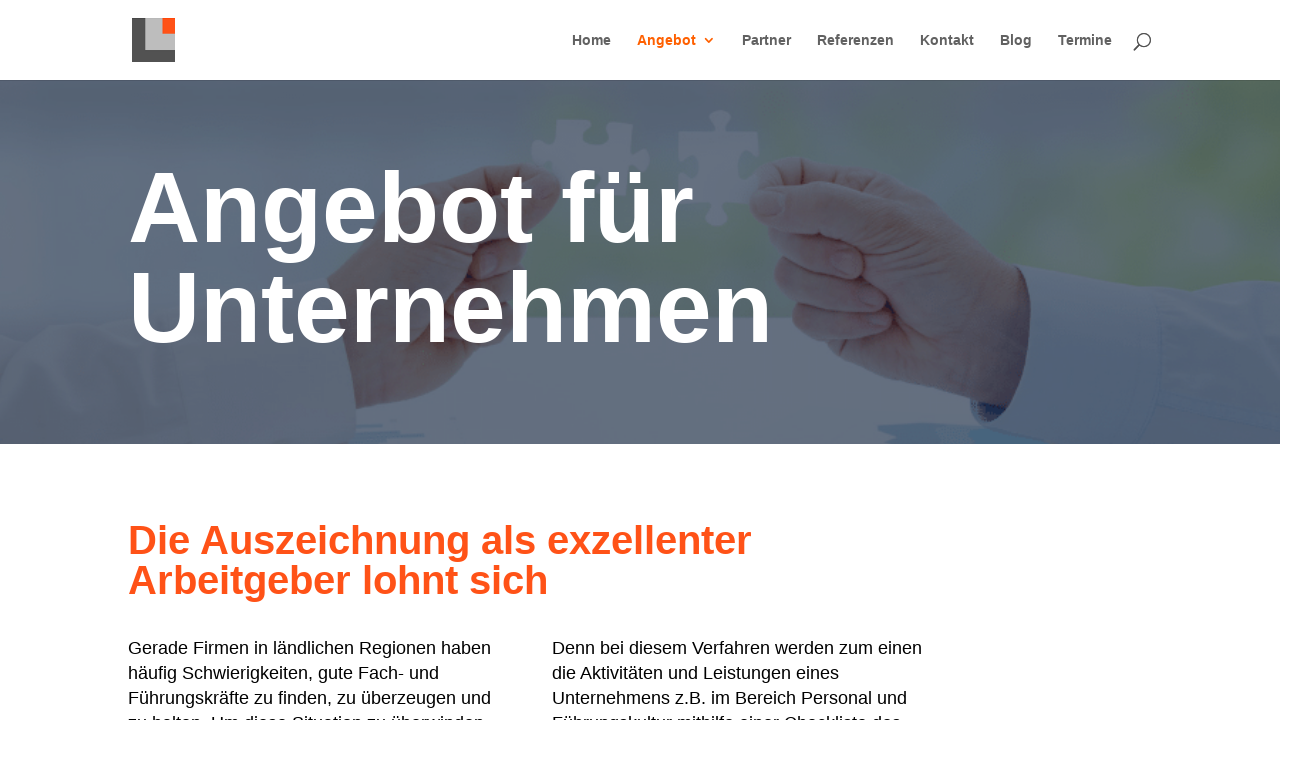

--- FILE ---
content_type: text/css
request_url: https://agm.rkw-rlp.de/wp-content/themes/rkw-rlp-e-v/style.css
body_size: 597
content:
/* 
 Theme Name:     RKW RLP e.V. (DIVI Child)
 Author:         nts, Mainz
 Author URI:     http://www.entireservices.de/
 Template:       Divi
 Version:        4.9.5
 Description:   A nts Child Theme built using the elegantmarketplace.com Child theme maker
Developed by Andrew Palmer for Elegant Marketplace www.elegantmarketplace.com Free to use and duplicate as many times as you like
 Wordpress Version: 4.9.5
*/ 


/* ----------- PUT YOUR CUSTOM CSS BELOW THIS LINE -- DO NOT EDIT ABOVE THIS LINE --------------------------- */ 


.et_pb_image_container img, .et_pb_post a img {
    max-width: 20%;
    vertical-align: bottom;
    text-align: center;
    float: left;
    margin-right: 5%;
} 

--- FILE ---
content_type: text/css
request_url: https://agm.rkw-rlp.de/wp-content/et-cache/1/4/173/et-core-unified-deferred-173.min.css?ver=1754946750
body_size: 8266
content:
.et_pb_text_10.et_pb_text,.et_pb_text_12.et_pb_text{color:#283444!important}.et_pb_text_10,.et_pb_text_12{line-height:1em;font-family:'Arial',Helvetica,Arial,Lucida,sans-serif;font-weight:900;font-size:100px;line-height:1em}.et_pb_text_11.et_pb_text,.et_pb_text_14.et_pb_text{color:#FFFFFF!important}.et_pb_text_11{line-height:1.2em;font-family:'Arial',Helvetica,Arial,Lucida,sans-serif;font-size:18px;line-height:1.2em}.et_pb_text_11 h3,.et_pb_text_13 h3,.et_pb_text_14 h3{font-family:'Arial',Helvetica,Arial,Lucida,sans-serif;font-weight:900;font-size:36px;color:#283444!important}.et_pb_testimonial_0.et_pb_testimonial .et_pb_testimonial_content{font-family:'Arial',Helvetica,Arial,Lucida,sans-serif;font-size:18px;color:#525252!important}.et_pb_testimonial_0.et_pb_testimonial .et_pb_testimonial_author{font-family:'Arial',Helvetica,Arial,Lucida,sans-serif;font-weight:600;font-size:16px;color:#525252!important}.et_pb_testimonial_0.et_pb_testimonial .et_pb_testimonial_position,.et_pb_testimonial_0.et_pb_testimonial .et_pb_testimonial_separator,.et_pb_testimonial_1.et_pb_testimonial .et_pb_testimonial_position,.et_pb_testimonial_1.et_pb_testimonial .et_pb_testimonial_separator{font-family:'Arial',Helvetica,Arial,Lucida,sans-serif;font-size:16px;color:#525252!important}.et_pb_testimonial_0.et_pb_testimonial,.et_pb_testimonial_1.et_pb_testimonial{background-image:url(https://agm.rkw-rlp.de/wp-content/uploads/sites/4/2021/09/Linkedin_Header_Graphisch_schmal_RKW-RLP.png);background-color:#FFFFFF;background-color:#FFFFFF}.et_pb_testimonial_0 .et_pb_testimonial_portrait,.et_pb_testimonial_1 .et_pb_testimonial_portrait{width:0px!important;height:0px!important}.et_pb_testimonial_0.et_pb_testimonial:before,.et_pb_testimonial_1.et_pb_testimonial:before{background-color:#FFFFFF}.et_pb_testimonial_0:before,.et_pb_testimonial_1:before{font-size:40px;border-radius:40px;top:-20px;margin-left:-20px}.et_pb_text_13{font-family:'Arial',Helvetica,Arial,Lucida,sans-serif;font-size:18px;padding-bottom:5px!important}.et_pb_text_14{font-family:'Arial',Helvetica,Arial,Lucida,sans-serif;font-size:18px}.et_pb_blurb_0.et_pb_blurb .et_pb_module_header,.et_pb_blurb_0.et_pb_blurb .et_pb_module_header a{color:#525252!important}.et_pb_blurb_0.et_pb_blurb{font-family:'Arial',Helvetica,Arial,Lucida,sans-serif;font-weight:600;font-size:24px;color:#FFFFFF!important;border-width:2px;border-color:#FFFFFF;padding-right:50px!important;padding-left:50px!important}.et_pb_blurb_0 .et-pb-icon{font-size:80px;color:#FFFFFF;font-family:ETmodules!important;font-weight:400!important}.et_pb_section_4.et_pb_section{padding-top:0px}.et_pb_image_2{text-align:right;margin-right:0}.et_pb_testimonial_1.et_pb_testimonial .et_pb_testimonial_content{font-family:'Arial',Helvetica,Arial,Lucida,sans-serif;font-weight:600;font-size:38px;color:#ff5217!important;line-height:1.2em}.et_pb_testimonial_1.et_pb_testimonial .et_pb_testimonial_author{font-family:'Arial',Helvetica,Arial,Lucida,sans-serif;font-weight:600;font-style:italic;font-size:16px;color:#525252!important}.et_pb_row_7{min-height:89px}.et_pb_text_15{line-height:1.4em;font-family:'Darker Grotesque',sans-serif;font-weight:600;font-size:18px;line-height:1.4em;max-width:700px}.et_pb_text_15 h2,.et_pb_text_16 h2{font-family:'Arial',Helvetica,Arial,Lucida,sans-serif;font-weight:900;font-size:40px;color:#ff5217!important}.et_pb_blurb_1.et_pb_blurb .et_pb_module_header,.et_pb_blurb_1.et_pb_blurb .et_pb_module_header a,.et_pb_blurb_2.et_pb_blurb .et_pb_module_header,.et_pb_blurb_2.et_pb_blurb .et_pb_module_header a{font-family:'Arial',Helvetica,Arial,Lucida,sans-serif;font-weight:900;font-size:18px;color:#000000!important}.et_pb_blurb_1.et_pb_blurb p,.et_pb_blurb_2.et_pb_blurb p{line-height:1.4em}.et_pb_blurb_1.et_pb_blurb,.et_pb_blurb_2.et_pb_blurb{font-family:'Arial',Helvetica,Arial,Lucida,sans-serif;font-size:18px;color:#525252!important;line-height:1.4em}.et_pb_blurb_1 .et_pb_main_blurb_image .et_pb_only_image_mode_wrap,.et_pb_blurb_1 .et_pb_main_blurb_image .et-pb-icon,.et_pb_blurb_2 .et_pb_main_blurb_image .et_pb_only_image_mode_wrap,.et_pb_blurb_2 .et_pb_main_blurb_image .et-pb-icon{border-radius:100% 100% 100% 100%;overflow:hidden}.et_pb_blurb_1 .et_pb_main_blurb_image .et_pb_image_wrap,.et_pb_blurb_2 .et_pb_main_blurb_image .et_pb_image_wrap{width:120px}.et_pb_row_9{background-image:url(https://agm.rkw-rlp.de/wp-content/uploads/sites/4/2021/09/Linkedin_Header_Graphisch_schmal_RKW-RLP.png);background-color:rgba(255,82,23,0.13)}.et_pb_text_16{line-height:1.4em;font-family:'Darker Grotesque',sans-serif;font-weight:600;font-size:18px;line-height:1.4em}.et_pb_accordion_0.et_pb_accordion{background-color:rgba(255,82,23,0.14)}.et_pb_column_6,.et_pb_column_8,.et_pb_column_9{background-color:#525252;padding-top:30px;padding-right:30px;padding-bottom:30px;padding-left:30px}.et_pb_column_7{background-color:#ff5217;padding-top:30px;padding-right:30px;padding-bottom:30px;padding-left:30px}.et_pb_accordion_item_0.et_pb_toggle h5.et_pb_toggle_title,.et_pb_accordion_item_0.et_pb_toggle h1.et_pb_toggle_title,.et_pb_accordion_item_0.et_pb_toggle h2.et_pb_toggle_title,.et_pb_accordion_item_0.et_pb_toggle h3.et_pb_toggle_title,.et_pb_accordion_item_0.et_pb_toggle h4.et_pb_toggle_title,.et_pb_accordion_item_0.et_pb_toggle h6.et_pb_toggle_title,.et_pb_accordion_item_0.et_pb_toggle.et_pb_toggle_close h5.et_pb_toggle_title,.et_pb_accordion_item_0.et_pb_toggle.et_pb_toggle_close h1.et_pb_toggle_title,.et_pb_accordion_item_0.et_pb_toggle.et_pb_toggle_close h2.et_pb_toggle_title,.et_pb_accordion_item_0.et_pb_toggle.et_pb_toggle_close h3.et_pb_toggle_title,.et_pb_accordion_item_0.et_pb_toggle.et_pb_toggle_close h4.et_pb_toggle_title,.et_pb_accordion_item_0.et_pb_toggle.et_pb_toggle_close h6.et_pb_toggle_title,.et_pb_accordion_item_0.et_pb_toggle .et_pb_toggle_content,.et_pb_accordion_item_1.et_pb_toggle h5.et_pb_toggle_title,.et_pb_accordion_item_1.et_pb_toggle h1.et_pb_toggle_title,.et_pb_accordion_item_1.et_pb_toggle h2.et_pb_toggle_title,.et_pb_accordion_item_1.et_pb_toggle h3.et_pb_toggle_title,.et_pb_accordion_item_1.et_pb_toggle h4.et_pb_toggle_title,.et_pb_accordion_item_1.et_pb_toggle h6.et_pb_toggle_title,.et_pb_accordion_item_1.et_pb_toggle.et_pb_toggle_close h5.et_pb_toggle_title,.et_pb_accordion_item_1.et_pb_toggle.et_pb_toggle_close h1.et_pb_toggle_title,.et_pb_accordion_item_1.et_pb_toggle.et_pb_toggle_close h2.et_pb_toggle_title,.et_pb_accordion_item_1.et_pb_toggle.et_pb_toggle_close h3.et_pb_toggle_title,.et_pb_accordion_item_1.et_pb_toggle.et_pb_toggle_close h4.et_pb_toggle_title,.et_pb_accordion_item_1.et_pb_toggle.et_pb_toggle_close h6.et_pb_toggle_title,.et_pb_accordion_item_1.et_pb_toggle .et_pb_toggle_content,.et_pb_accordion_item_2.et_pb_toggle h5.et_pb_toggle_title,.et_pb_accordion_item_2.et_pb_toggle h1.et_pb_toggle_title,.et_pb_accordion_item_2.et_pb_toggle h2.et_pb_toggle_title,.et_pb_accordion_item_2.et_pb_toggle h3.et_pb_toggle_title,.et_pb_accordion_item_2.et_pb_toggle h4.et_pb_toggle_title,.et_pb_accordion_item_2.et_pb_toggle h6.et_pb_toggle_title,.et_pb_accordion_item_2.et_pb_toggle.et_pb_toggle_close h5.et_pb_toggle_title,.et_pb_accordion_item_2.et_pb_toggle.et_pb_toggle_close h1.et_pb_toggle_title,.et_pb_accordion_item_2.et_pb_toggle.et_pb_toggle_close h2.et_pb_toggle_title,.et_pb_accordion_item_2.et_pb_toggle.et_pb_toggle_close h3.et_pb_toggle_title,.et_pb_accordion_item_2.et_pb_toggle.et_pb_toggle_close h4.et_pb_toggle_title,.et_pb_accordion_item_2.et_pb_toggle.et_pb_toggle_close h6.et_pb_toggle_title,.et_pb_accordion_item_2.et_pb_toggle .et_pb_toggle_content{font-family:'Arial',Helvetica,Arial,Lucida,sans-serif}.et_pb_text_15.et_pb_module{margin-left:auto!important;margin-right:auto!important}@media only screen and (max-width:980px){.et_pb_text_10,.et_pb_text_12{font-size:120px}.et_pb_text_11 h3,.et_pb_text_13 h3,.et_pb_text_14 h3{font-size:30px}.et_pb_image_2 .et_pb_image_wrap img{width:auto}.et_pb_text_15 h2,.et_pb_text_16 h2{font-size:42px}}@media only screen and (max-width:767px){.et_pb_text_10,.et_pb_text_12{font-size:80px}.et_pb_text_11 h3,.et_pb_text_13 h3,.et_pb_text_14 h3{font-size:24px}.et_pb_image_2 .et_pb_image_wrap img{width:auto}.et_pb_text_15 h2,.et_pb_text_16 h2{font-size:30px}.et_pb_column_6,.et_pb_column_7,.et_pb_column_8,.et_pb_column_9{padding-right:20px;padding-left:20px}}

--- FILE ---
content_type: text/javascript
request_url: https://agm.rkw-rlp.de/wp-content/plugins/wp-security-hardening/modules/js/front.js
body_size: -42
content:
jQuery(document).ready( function($){
	 
	
}) // global end
